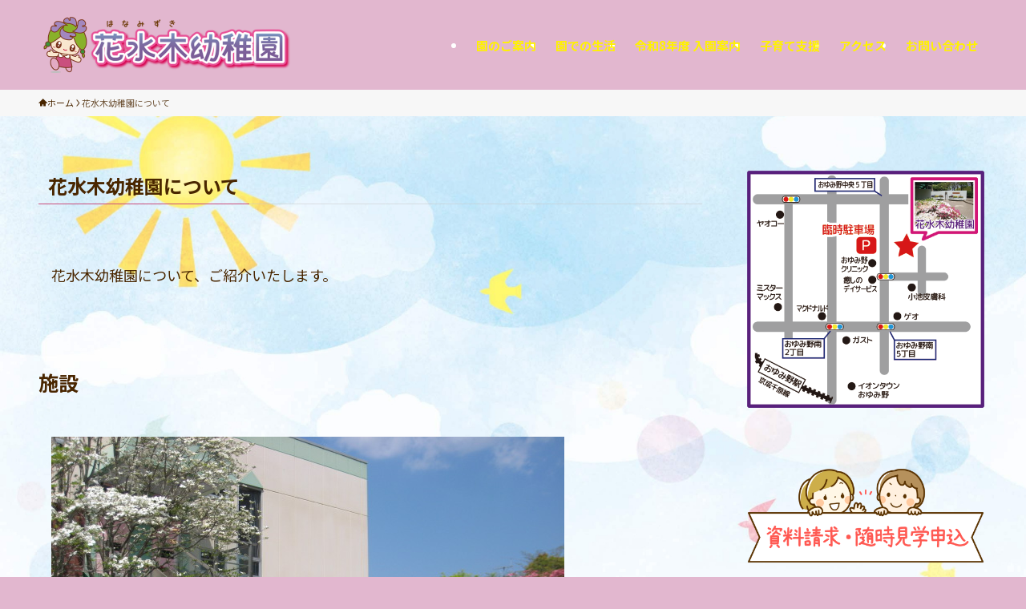

--- FILE ---
content_type: text/html; charset=UTF-8
request_url: https://hanamizukiyouchien.com/about/
body_size: 18517
content:
<!DOCTYPE html>
<html lang="ja" data-loaded="false" data-scrolled="false" data-spmenu="closed">
<head>
<meta charset="utf-8">
<meta name="format-detection" content="telephone=no">
<meta http-equiv="X-UA-Compatible" content="IE=edge">
<meta name="viewport" content="width=device-width, viewport-fit=cover">
<!-- Google tag (gtag.js) --><script async src="https://www.googletagmanager.com/gtag/js?id=UA-76077303-1"></script><script>window.dataLayer = window.dataLayer || [];function gtag(){dataLayer.push(arguments);}gtag('js', new Date());gtag('config', 'UA-76077303-1');</script>
<title>花水木幼稚園について | 花水木幼稚園</title>
<meta name='robots' content='max-image-preview:large' />
	<style>img:is([sizes="auto" i], [sizes^="auto," i]) { contain-intrinsic-size: 3000px 1500px }</style>
	<link rel="alternate" type="application/rss+xml" title="花水木幼稚園 &raquo; フィード" href="https://hanamizukiyouchien.com/feed/" />
<link rel="alternate" type="application/rss+xml" title="花水木幼稚園 &raquo; コメントフィード" href="https://hanamizukiyouchien.com/comments/feed/" />
<meta name="description" content="花水木幼稚園について、ご紹介いたします。施設当園は、泉谷公園に近く、遊歩道もあり、入口近くに花水木の植えてある緑豊かな幼稚園です。小高いところに位置しているため、日当たりもよく晴れた日は一日太陽の恵みを浴びることができます。園庭は天然芝生を使っています。館内は、全館冷暖房を完備し、天井が高いため、開放感にあふれた教室となっております。立地も、駅からもバスで5分、駐車場完備、車でも電車でも利便性の良い場所にございます。教育目標知・情・意のめばえを育み、健" />		<!-- This site uses the Google Analytics by ExactMetrics plugin v8.6.2 - Using Analytics tracking - https://www.exactmetrics.com/ -->
		<!-- Note: ExactMetrics is not currently configured on this site. The site owner needs to authenticate with Google Analytics in the ExactMetrics settings panel. -->
					<!-- No tracking code set -->
				<!-- / Google Analytics by ExactMetrics -->
		<link rel='stylesheet' id='vkExUnit_common_style-css' href='https://hanamizukiyouchien.com/wp-content/plugins/vk-all-in-one-expansion-unit/assets/css/vkExUnit_style.css' type='text/css' media='all' />
<style id='vkExUnit_common_style-inline-css' type='text/css'>
:root {--ver_page_top_button_url:url(https://hanamizukiyouchien.com/wp-content/plugins/vk-all-in-one-expansion-unit/assets/images/to-top-btn-icon.svg);}@font-face {font-weight: normal;font-style: normal;font-family: "vk_sns";src: url("https://hanamizukiyouchien.com/wp-content/plugins/vk-all-in-one-expansion-unit/inc/sns/icons/fonts/vk_sns.eot?-bq20cj");src: url("https://hanamizukiyouchien.com/wp-content/plugins/vk-all-in-one-expansion-unit/inc/sns/icons/fonts/vk_sns.eot?#iefix-bq20cj") format("embedded-opentype"),url("https://hanamizukiyouchien.com/wp-content/plugins/vk-all-in-one-expansion-unit/inc/sns/icons/fonts/vk_sns.woff?-bq20cj") format("woff"),url("https://hanamizukiyouchien.com/wp-content/plugins/vk-all-in-one-expansion-unit/inc/sns/icons/fonts/vk_sns.ttf?-bq20cj") format("truetype"),url("https://hanamizukiyouchien.com/wp-content/plugins/vk-all-in-one-expansion-unit/inc/sns/icons/fonts/vk_sns.svg?-bq20cj#vk_sns") format("svg");}
.veu_promotion-alert__content--text {border: 1px solid rgba(0,0,0,0.125);padding: 0.5em 1em;border-radius: var(--vk-size-radius);margin-bottom: var(--vk-margin-block-bottom);font-size: 0.875rem;}/* Alert Content部分に段落タグを入れた場合に最後の段落の余白を0にする */.veu_promotion-alert__content--text p:last-of-type{margin-bottom:0;margin-top: 0;}
</style>
<link rel='stylesheet' id='wp-block-library-css' href='https://hanamizukiyouchien.com/wp-includes/css/dist/block-library/style.min.css' type='text/css' media='all' />
<link rel='stylesheet' id='swell-icons-css' href='https://hanamizukiyouchien.com/wp-content/themes/swell/build/css/swell-icons.css' type='text/css' media='all' />
<link rel='stylesheet' id='main_style-css' href='https://hanamizukiyouchien.com/wp-content/themes/swell/build/css/main.css' type='text/css' media='all' />
<link rel='stylesheet' id='swell_blocks-css' href='https://hanamizukiyouchien.com/wp-content/themes/swell/build/css/blocks.css' type='text/css' media='all' />
<style id='swell_custom-inline-css' type='text/css'>
:root{--swl-fz--content:4vw;--swl-font_family:"Noto Sans JP", sans-serif;--swl-font_weight:400;--color_main:#ca4f7e;--color_text:#492600;--color_link:#1176d4;--color_htag:#ca4f7e;--color_bg:#e2b7cf;--color_gradient1:#d8ffff;--color_gradient2:#87e7ff;--color_main_thin:rgba(253, 99, 158, 0.05 );--color_main_dark:rgba(152, 59, 95, 1 );--color_list_check:#ca4f7e;--color_list_num:#ca4f7e;--color_list_good:#86dd7b;--color_list_triangle:#f4e03a;--color_list_bad:#f36060;--color_faq_q:#d55656;--color_faq_a:#6599b7;--color_icon_good:#3cd250;--color_icon_good_bg:#ecffe9;--color_icon_bad:#4b73eb;--color_icon_bad_bg:#eafaff;--color_icon_info:#f578b4;--color_icon_info_bg:#fff0fa;--color_icon_announce:#ffa537;--color_icon_announce_bg:#fff5f0;--color_icon_pen:#7a7a7a;--color_icon_pen_bg:#f7f7f7;--color_icon_book:#787364;--color_icon_book_bg:#f8f6ef;--color_icon_point:#ffa639;--color_icon_check:#86d67c;--color_icon_batsu:#f36060;--color_icon_hatena:#5295cc;--color_icon_caution:#f7da38;--color_icon_memo:#84878a;--color_deep01:#e44141;--color_deep02:#3d79d5;--color_deep03:#63a84d;--color_deep04:#f09f4d;--color_pale01:#fff2f0;--color_pale02:#f3f8fd;--color_pale03:#f1f9ee;--color_pale04:#fdf9ee;--color_mark_blue:#b7e3ff;--color_mark_green:#bdf9c3;--color_mark_yellow:#fcf69f;--color_mark_orange:#ffddbc;--border01:solid 1px var(--color_main);--border02:double 4px var(--color_main);--border03:dashed 2px var(--color_border);--border04:solid 4px var(--color_gray);--card_posts_thumb_ratio:61.805%;--list_posts_thumb_ratio:61.805%;--big_posts_thumb_ratio:61.805%;--thumb_posts_thumb_ratio:61.805%;--blogcard_thumb_ratio:56.25%;--color_header_bg:#e2b7cf;--color_header_text:#ffffff;--color_footer_bg:#fdfdfd;--color_footer_text:#333;--container_size:1200px;--article_size:900px;--logo_size_sp:48px;--logo_size_pc:80px;--logo_size_pcfix:50px;}.swl-cell-bg[data-icon="doubleCircle"]{--cell-icon-color:#ffc977}.swl-cell-bg[data-icon="circle"]{--cell-icon-color:#94e29c}.swl-cell-bg[data-icon="triangle"]{--cell-icon-color:#eeda2f}.swl-cell-bg[data-icon="close"]{--cell-icon-color:#ec9191}.swl-cell-bg[data-icon="hatena"]{--cell-icon-color:#93c9da}.swl-cell-bg[data-icon="check"]{--cell-icon-color:#94e29c}.swl-cell-bg[data-icon="line"]{--cell-icon-color:#9b9b9b}.cap_box[data-colset="col1"]{--capbox-color:#f59b5f;--capbox-color--bg:#fff8eb}.cap_box[data-colset="col2"]{--capbox-color:#5fb9f5;--capbox-color--bg:#edf5ff}.cap_box[data-colset="col3"]{--capbox-color:#2fcd90;--capbox-color--bg:#eafaf2}.red_{--the-btn-color:#f74a4a;--the-btn-color2:#ffbc49;--the-solid-shadow: rgba(185, 56, 56, 1 )}.blue_{--the-btn-color:#338df4;--the-btn-color2:#35eaff;--the-solid-shadow: rgba(38, 106, 183, 1 )}.green_{--the-btn-color:#62d847;--the-btn-color2:#7bf7bd;--the-solid-shadow: rgba(74, 162, 53, 1 )}.is-style-btn_normal{--the-btn-radius:80px}.is-style-btn_solid{--the-btn-radius:80px}.is-style-btn_shiny{--the-btn-radius:80px}.is-style-btn_line{--the-btn-radius:80px}.post_content blockquote{padding:1.5em 2em 1.5em 3em}.post_content blockquote::before{content:"";display:block;width:5px;height:calc(100% - 3em);top:1.5em;left:1.5em;border-left:solid 1px rgba(180,180,180,.75);border-right:solid 1px rgba(180,180,180,.75);}.mark_blue{background:-webkit-linear-gradient(transparent 64%,var(--color_mark_blue) 0%);background:linear-gradient(transparent 64%,var(--color_mark_blue) 0%)}.mark_green{background:-webkit-linear-gradient(transparent 64%,var(--color_mark_green) 0%);background:linear-gradient(transparent 64%,var(--color_mark_green) 0%)}.mark_yellow{background:-webkit-linear-gradient(transparent 64%,var(--color_mark_yellow) 0%);background:linear-gradient(transparent 64%,var(--color_mark_yellow) 0%)}.mark_orange{background:-webkit-linear-gradient(transparent 64%,var(--color_mark_orange) 0%);background:linear-gradient(transparent 64%,var(--color_mark_orange) 0%)}[class*="is-style-icon_"]{color:#333;border-width:0}[class*="is-style-big_icon_"]{border-width:2px;border-style:solid}[data-col="gray"] .c-balloon__text{background:#f7f7f7;border-color:#ccc}[data-col="gray"] .c-balloon__before{border-right-color:#f7f7f7}[data-col="green"] .c-balloon__text{background:#d1f8c2;border-color:#9ddd93}[data-col="green"] .c-balloon__before{border-right-color:#d1f8c2}[data-col="blue"] .c-balloon__text{background:#e2f6ff;border-color:#93d2f0}[data-col="blue"] .c-balloon__before{border-right-color:#e2f6ff}[data-col="red"] .c-balloon__text{background:#ffebeb;border-color:#f48789}[data-col="red"] .c-balloon__before{border-right-color:#ffebeb}[data-col="yellow"] .c-balloon__text{background:#f9f7d2;border-color:#fbe593}[data-col="yellow"] .c-balloon__before{border-right-color:#f9f7d2}.-type-list2 .p-postList__body::after,.-type-big .p-postList__body::after{content: "READ MORE »";}.c-postThumb__cat{background-color:#ca4f7e;color:#fff;background-image: repeating-linear-gradient(-45deg,rgba(255,255,255,.1),rgba(255,255,255,.1) 6px,transparent 6px,transparent 12px)}.post_content h2:where(:not([class^="swell-block-"]):not(.faq_q):not(.p-postList__title)){background:var(--color_htag);padding:.75em 1em;color:#fff}.post_content h2:where(:not([class^="swell-block-"]):not(.faq_q):not(.p-postList__title))::before{position:absolute;display:block;pointer-events:none;content:"";top:-4px;left:0;width:100%;height:calc(100% + 4px);box-sizing:content-box;border-top:solid 2px var(--color_htag);border-bottom:solid 2px var(--color_htag)}.post_content h3:where(:not([class^="swell-block-"]):not(.faq_q):not(.p-postList__title)){padding:0 .5em .5em}.post_content h3:where(:not([class^="swell-block-"]):not(.faq_q):not(.p-postList__title))::before{content:"";width:100%;height:2px;background: repeating-linear-gradient(90deg, var(--color_htag) 0%, var(--color_htag) 29.3%, rgba(150,150,150,.2) 29.3%, rgba(150,150,150,.2) 100%)}.post_content h4:where(:not([class^="swell-block-"]):not(.faq_q):not(.p-postList__title)){padding:0 0 0 16px;border-left:solid 2px var(--color_htag)}#body_wrap::before {background:url(https://hanamizukiyouchien.com/wp-content/uploads/2022/05/1409094-3-scaled.jpg) no-repeat left top / 100% auto}.l-header__menuBtn{order:1}.l-header__customBtn{order:3}.c-gnav a::after{background:var(--color_main);width:100%;height:2px;transform:scaleX(0)}.p-spHeadMenu .menu-item.-current{border-bottom-color:var(--color_main)}.c-gnav > li:hover > a::after,.c-gnav > .-current > a::after{transform: scaleX(1)}.c-gnav .sub-menu{color:#333;background:#fff}.l-fixHeader::before{opacity:1}#pagetop{border-radius:50%}#fix_tocbtn{border-radius:50%}.c-widget__title.-spmenu{padding:.5em .75em;border-radius:var(--swl-radius--2, 0px);background:var(--color_main);color:#fff;}.c-widget__title.-footer{padding:.5em}.c-widget__title.-footer::before{content:"";bottom:0;left:0;width:40%;z-index:1;background:var(--color_main)}.c-widget__title.-footer::after{content:"";bottom:0;left:0;width:100%;background:var(--color_border)}.c-secTitle{border-left:solid 2px var(--color_main);padding:0em .75em}.p-spMenu{color:#333}.p-spMenu__inner::before{background:#fdfdfd;opacity:1}.p-spMenu__overlay{background:#000;opacity:0.6}[class*="page-numbers"]{color:#fff;background-color:#dedede}a{text-decoration: none}.l-topTitleArea.c-filterLayer::before{background-color:#000;opacity:0.2;content:""}@media screen and (min-width: 960px){:root{}}@media screen and (max-width: 959px){:root{}.l-header__logo{order:2;text-align:center}}@media screen and (min-width: 600px){:root{--swl-fz--content:18px;}}@media screen and (max-width: 599px){:root{}}@media (min-width: 1108px) {.alignwide{left:-100px;width:calc(100% + 200px);}}@media (max-width: 1108px) {.-sidebar-off .swell-block-fullWide__inner.l-container .alignwide{left:0px;width:100%;}}.l-fixHeader .l-fixHeader__gnav{order:0}[data-scrolled=true] .l-fixHeader[data-ready]{opacity:1;-webkit-transform:translateY(0)!important;transform:translateY(0)!important;visibility:visible}.-body-solid .l-fixHeader{box-shadow:0 2px 4px var(--swl-color_shadow)}.l-fixHeader__inner{align-items:stretch;color:var(--color_header_text);display:flex;padding-bottom:0;padding-top:0;position:relative;z-index:1}.l-fixHeader__logo{align-items:center;display:flex;line-height:1;margin-right:24px;order:0;padding:16px 0}:root{--swl-radius--2:2px;--swl-radius--4:4px;--swl-radius--8:8px}.c-categoryList__link,.c-tagList__link,.tag-cloud-link{border-radius:16px;padding:6px 10px}.-related .p-postList__thumb,.is-style-bg_gray,.is-style-bg_main,.is-style-bg_main_thin,.is-style-bg_stripe,.is-style-border_dg,.is-style-border_dm,.is-style-border_sg,.is-style-border_sm,.is-style-dent_box,.is-style-note_box,.is-style-stitch,[class*=is-style-big_icon_],input[type=number],input[type=text],textarea{border-radius:4px}.-ps-style-img .p-postList__link,.-type-thumb .p-postList__link,.p-postList__thumb{border-radius:12px;overflow:hidden;z-index:0}.c-widget .-type-list.-w-ranking .p-postList__item:before{border-radius:16px;left:2px;top:2px}.c-widget .-type-card.-w-ranking .p-postList__item:before{border-radius:0 0 4px 4px}.c-postThumb__cat{border-radius:16px;margin:.5em;padding:0 8px}.cap_box_ttl{border-radius:2px 2px 0 0}.cap_box_content{border-radius:0 0 2px 2px}.cap_box.is-style-small_ttl .cap_box_content{border-radius:0 2px 2px 2px}.cap_box.is-style-inner .cap_box_content,.cap_box.is-style-onborder_ttl .cap_box_content,.cap_box.is-style-onborder_ttl2 .cap_box_content,.cap_box.is-style-onborder_ttl2 .cap_box_ttl,.cap_box.is-style-shadow{border-radius:2px}.is-style-more_btn a,.p-postList__body:after,.submit{border-radius:40px}@media (min-width:960px){#sidebar .-type-list .p-postList__thumb{border-radius:8px}}@media not all and (min-width:960px){.-ps-style-img .p-postList__link,.-type-thumb .p-postList__link,.p-postList__thumb{border-radius:8px}}.p-spHeadMenu{text-align:center}.p-spHeadMenu .sub-menu{display:none}.p-spHeadMenu .menu-item{-webkit-backface-visibility:hidden;backface-visibility:hidden;border-bottom:2px solid transparent;flex-shrink:0;font-size:12px;height:36px;padding:0;width:auto}.p-spHeadMenu .menu-item.-current{border-bottom-color:currentcolor}.p-spHeadMenu a{display:block;line-height:36px;padding:0 12px;text-decoration:none}.l-header__spNav.swiper:not(.swiper-initialized) .p-spHeadMenu{visibility:hidden}.l-header__spNav a{color:var(--color_header_text)}.l-header__spNav[data-loop="0"] .p-spHeadMenu{display:flex;overflow-x:auto}.l-header__spNav[data-loop="0"] .menu-item:first-child{margin-left:auto}.l-header__spNav[data-loop="0"] .menu-item:last-child{margin-right:auto}@media (min-width:960px){.l-header__spNav{display:none}}@media (min-width:960px){.-series .l-header__inner{align-items:stretch;display:flex}.-series .l-header__logo{align-items:center;display:flex;flex-wrap:wrap;margin-right:24px;padding:16px 0}.-series .l-header__logo .c-catchphrase{font-size:13px;padding:4px 0}.-series .c-headLogo{margin-right:16px}.-series-right .l-header__inner{justify-content:space-between}.-series-right .c-gnavWrap{margin-left:auto}.-series-right .w-header{margin-left:12px}.-series-left .w-header{margin-left:auto}}@media (min-width:960px) and (min-width:600px){.-series .c-headLogo{max-width:400px}}.c-gnav .sub-menu a:before,.c-listMenu a:before{-webkit-font-smoothing:antialiased;-moz-osx-font-smoothing:grayscale;font-family:icomoon!important;font-style:normal;font-variant:normal;font-weight:400;line-height:1;text-transform:none}.c-submenuToggleBtn{display:none}.c-listMenu a{padding:.75em 1em .75em 1.5em;transition:padding .25s}.c-listMenu a:hover{padding-left:1.75em;padding-right:.75em}.c-gnav .sub-menu a:before,.c-listMenu a:before{color:inherit;content:"\e921";display:inline-block;left:2px;position:absolute;top:50%;-webkit-transform:translateY(-50%);transform:translateY(-50%);vertical-align:middle}.widget_categories>ul>.cat-item>a,.wp-block-categories-list>li>a{padding-left:1.75em}.c-listMenu .children,.c-listMenu .sub-menu{margin:0}.c-listMenu .children a,.c-listMenu .sub-menu a{font-size:.9em;padding-left:2.5em}.c-listMenu .children a:before,.c-listMenu .sub-menu a:before{left:1em}.c-listMenu .children a:hover,.c-listMenu .sub-menu a:hover{padding-left:2.75em}.c-listMenu .children ul a,.c-listMenu .sub-menu ul a{padding-left:3.25em}.c-listMenu .children ul a:before,.c-listMenu .sub-menu ul a:before{left:1.75em}.c-listMenu .children ul a:hover,.c-listMenu .sub-menu ul a:hover{padding-left:3.5em}.c-gnav li:hover>.sub-menu{opacity:1;visibility:visible}.c-gnav .sub-menu:before{background:inherit;content:"";height:100%;left:0;position:absolute;top:0;width:100%;z-index:0}.c-gnav .sub-menu .sub-menu{left:100%;top:0;z-index:-1}.c-gnav .sub-menu a{padding-left:2em}.c-gnav .sub-menu a:before{left:.5em}.c-gnav .sub-menu a:hover .ttl{left:4px}:root{--color_content_bg:var(--color_bg);}.c-widget__title.-side{padding:.5em}.c-widget__title.-side::before{content:"";bottom:0;left:0;width:40%;z-index:1;background:var(--color_main)}.c-widget__title.-side::after{content:"";bottom:0;left:0;width:100%;background:var(--color_border)}.page.-index-off .w-beforeToc{display:none}@media screen and (min-width: 960px){:root{}}@media screen and (max-width: 959px){:root{}}@media screen and (min-width: 600px){:root{}}@media screen and (max-width: 599px){:root{}}.swell-block-fullWide__inner.l-container{--swl-fw_inner_pad:var(--swl-pad_container,0px)}@media (min-width:960px){.-sidebar-on .l-content .alignfull,.-sidebar-on .l-content .alignwide{left:-16px;width:calc(100% + 32px)}.swell-block-fullWide__inner.l-article{--swl-fw_inner_pad:var(--swl-pad_post_content,0px)}.-sidebar-on .swell-block-fullWide__inner .alignwide{left:0;width:100%}.-sidebar-on .swell-block-fullWide__inner .alignfull{left:calc(0px - var(--swl-fw_inner_pad, 0))!important;margin-left:0!important;margin-right:0!important;width:calc(100% + var(--swl-fw_inner_pad, 0)*2)!important}}.-index-off .p-toc,.swell-toc-placeholder:empty{display:none}.p-toc.-modal{height:100%;margin:0;overflow-y:auto;padding:0}#main_content .p-toc{border-radius:var(--swl-radius--2,0);margin:4em auto;max-width:800px}#sidebar .p-toc{margin-top:-.5em}.p-toc .__pn:before{content:none!important;counter-increment:none}.p-toc .__prev{margin:0 0 1em}.p-toc .__next{margin:1em 0 0}.p-toc.is-omitted:not([data-omit=ct]) [data-level="2"] .p-toc__childList{height:0;margin-bottom:-.5em;visibility:hidden}.p-toc.is-omitted:not([data-omit=nest]){position:relative}.p-toc.is-omitted:not([data-omit=nest]):before{background:linear-gradient(hsla(0,0%,100%,0),var(--color_bg));bottom:5em;content:"";height:4em;left:0;opacity:.75;pointer-events:none;position:absolute;width:100%;z-index:1}.p-toc.is-omitted:not([data-omit=nest]):after{background:var(--color_bg);bottom:0;content:"";height:5em;left:0;opacity:.75;position:absolute;width:100%;z-index:1}.p-toc.is-omitted:not([data-omit=nest]) .__next,.p-toc.is-omitted:not([data-omit=nest]) [data-omit="1"]{display:none}.p-toc .p-toc__expandBtn{background-color:#f7f7f7;border:rgba(0,0,0,.2);border-radius:5em;box-shadow:0 0 0 1px #bbb;color:#333;display:block;font-size:14px;line-height:1.5;margin:.75em auto 0;min-width:6em;padding:.5em 1em;position:relative;transition:box-shadow .25s;z-index:2}.p-toc[data-omit=nest] .p-toc__expandBtn{display:inline-block;font-size:13px;margin:0 0 0 1.25em;padding:.5em .75em}.p-toc:not([data-omit=nest]) .p-toc__expandBtn:after,.p-toc:not([data-omit=nest]) .p-toc__expandBtn:before{border-top-color:inherit;border-top-style:dotted;border-top-width:3px;content:"";display:block;height:1px;position:absolute;top:calc(50% - 1px);transition:border-color .25s;width:100%;width:22px}.p-toc:not([data-omit=nest]) .p-toc__expandBtn:before{right:calc(100% + 1em)}.p-toc:not([data-omit=nest]) .p-toc__expandBtn:after{left:calc(100% + 1em)}.p-toc.is-expanded .p-toc__expandBtn{border-color:transparent}.p-toc__ttl{display:block;font-size:1.2em;line-height:1;position:relative;text-align:center}.p-toc__ttl:before{content:"\e918";display:inline-block;font-family:icomoon;margin-right:.5em;padding-bottom:2px;vertical-align:middle}#index_modal .p-toc__ttl{margin-bottom:.5em}.p-toc__list li{line-height:1.6}.p-toc__list>li+li{margin-top:.5em}.p-toc__list .p-toc__childList{padding-left:.5em}.p-toc__list [data-level="3"]{font-size:.9em}.p-toc__list .mininote{display:none}.post_content .p-toc__list{padding-left:0}#sidebar .p-toc__list{margin-bottom:0}#sidebar .p-toc__list .p-toc__childList{padding-left:0}.p-toc__link{color:inherit;font-size:inherit;text-decoration:none}.p-toc__link:hover{opacity:.8}.p-toc.-double{background:var(--color_gray);background:linear-gradient(-45deg,transparent 25%,var(--color_gray) 25%,var(--color_gray) 50%,transparent 50%,transparent 75%,var(--color_gray) 75%,var(--color_gray));background-clip:padding-box;background-size:4px 4px;border-bottom:4px double var(--color_border);border-top:4px double var(--color_border);padding:1.5em 1em 1em}.p-toc.-double .p-toc__ttl{margin-bottom:.75em}@media (min-width:960px){#main_content .p-toc{width:92%}}@media (hover:hover){.p-toc .p-toc__expandBtn:hover{border-color:transparent;box-shadow:0 0 0 2px currentcolor}}@media (min-width:600px){.p-toc.-double{padding:2em}}
</style>
<link rel='stylesheet' id='swell-parts/footer-css' href='https://hanamizukiyouchien.com/wp-content/themes/swell/build/css/modules/parts/footer.css' type='text/css' media='all' />
<link rel='stylesheet' id='swell-page/page-css' href='https://hanamizukiyouchien.com/wp-content/themes/swell/build/css/modules/page/page.css' type='text/css' media='all' />
<style id='classic-theme-styles-inline-css' type='text/css'>
/*! This file is auto-generated */
.wp-block-button__link{color:#fff;background-color:#32373c;border-radius:9999px;box-shadow:none;text-decoration:none;padding:calc(.667em + 2px) calc(1.333em + 2px);font-size:1.125em}.wp-block-file__button{background:#32373c;color:#fff;text-decoration:none}
</style>
<style id='global-styles-inline-css' type='text/css'>
:root{--wp--preset--aspect-ratio--square: 1;--wp--preset--aspect-ratio--4-3: 4/3;--wp--preset--aspect-ratio--3-4: 3/4;--wp--preset--aspect-ratio--3-2: 3/2;--wp--preset--aspect-ratio--2-3: 2/3;--wp--preset--aspect-ratio--16-9: 16/9;--wp--preset--aspect-ratio--9-16: 9/16;--wp--preset--color--black: #000;--wp--preset--color--cyan-bluish-gray: #abb8c3;--wp--preset--color--white: #fff;--wp--preset--color--pale-pink: #f78da7;--wp--preset--color--vivid-red: #cf2e2e;--wp--preset--color--luminous-vivid-orange: #ff6900;--wp--preset--color--luminous-vivid-amber: #fcb900;--wp--preset--color--light-green-cyan: #7bdcb5;--wp--preset--color--vivid-green-cyan: #00d084;--wp--preset--color--pale-cyan-blue: #8ed1fc;--wp--preset--color--vivid-cyan-blue: #0693e3;--wp--preset--color--vivid-purple: #9b51e0;--wp--preset--color--swl-main: var(--color_main);--wp--preset--color--swl-main-thin: var(--color_main_thin);--wp--preset--color--swl-gray: var(--color_gray);--wp--preset--color--swl-deep-01: var(--color_deep01);--wp--preset--color--swl-deep-02: var(--color_deep02);--wp--preset--color--swl-deep-03: var(--color_deep03);--wp--preset--color--swl-deep-04: var(--color_deep04);--wp--preset--color--swl-pale-01: var(--color_pale01);--wp--preset--color--swl-pale-02: var(--color_pale02);--wp--preset--color--swl-pale-03: var(--color_pale03);--wp--preset--color--swl-pale-04: var(--color_pale04);--wp--preset--gradient--vivid-cyan-blue-to-vivid-purple: linear-gradient(135deg,rgba(6,147,227,1) 0%,rgb(155,81,224) 100%);--wp--preset--gradient--light-green-cyan-to-vivid-green-cyan: linear-gradient(135deg,rgb(122,220,180) 0%,rgb(0,208,130) 100%);--wp--preset--gradient--luminous-vivid-amber-to-luminous-vivid-orange: linear-gradient(135deg,rgba(252,185,0,1) 0%,rgba(255,105,0,1) 100%);--wp--preset--gradient--luminous-vivid-orange-to-vivid-red: linear-gradient(135deg,rgba(255,105,0,1) 0%,rgb(207,46,46) 100%);--wp--preset--gradient--very-light-gray-to-cyan-bluish-gray: linear-gradient(135deg,rgb(238,238,238) 0%,rgb(169,184,195) 100%);--wp--preset--gradient--cool-to-warm-spectrum: linear-gradient(135deg,rgb(74,234,220) 0%,rgb(151,120,209) 20%,rgb(207,42,186) 40%,rgb(238,44,130) 60%,rgb(251,105,98) 80%,rgb(254,248,76) 100%);--wp--preset--gradient--blush-light-purple: linear-gradient(135deg,rgb(255,206,236) 0%,rgb(152,150,240) 100%);--wp--preset--gradient--blush-bordeaux: linear-gradient(135deg,rgb(254,205,165) 0%,rgb(254,45,45) 50%,rgb(107,0,62) 100%);--wp--preset--gradient--luminous-dusk: linear-gradient(135deg,rgb(255,203,112) 0%,rgb(199,81,192) 50%,rgb(65,88,208) 100%);--wp--preset--gradient--pale-ocean: linear-gradient(135deg,rgb(255,245,203) 0%,rgb(182,227,212) 50%,rgb(51,167,181) 100%);--wp--preset--gradient--electric-grass: linear-gradient(135deg,rgb(202,248,128) 0%,rgb(113,206,126) 100%);--wp--preset--gradient--midnight: linear-gradient(135deg,rgb(2,3,129) 0%,rgb(40,116,252) 100%);--wp--preset--font-size--small: 0.9em;--wp--preset--font-size--medium: 1.1em;--wp--preset--font-size--large: 1.25em;--wp--preset--font-size--x-large: 42px;--wp--preset--font-size--xs: 0.75em;--wp--preset--font-size--huge: 1.6em;--wp--preset--spacing--20: 0.44rem;--wp--preset--spacing--30: 0.67rem;--wp--preset--spacing--40: 1rem;--wp--preset--spacing--50: 1.5rem;--wp--preset--spacing--60: 2.25rem;--wp--preset--spacing--70: 3.38rem;--wp--preset--spacing--80: 5.06rem;--wp--preset--shadow--natural: 6px 6px 9px rgba(0, 0, 0, 0.2);--wp--preset--shadow--deep: 12px 12px 50px rgba(0, 0, 0, 0.4);--wp--preset--shadow--sharp: 6px 6px 0px rgba(0, 0, 0, 0.2);--wp--preset--shadow--outlined: 6px 6px 0px -3px rgba(255, 255, 255, 1), 6px 6px rgba(0, 0, 0, 1);--wp--preset--shadow--crisp: 6px 6px 0px rgba(0, 0, 0, 1);}:where(.is-layout-flex){gap: 0.5em;}:where(.is-layout-grid){gap: 0.5em;}body .is-layout-flex{display: flex;}.is-layout-flex{flex-wrap: wrap;align-items: center;}.is-layout-flex > :is(*, div){margin: 0;}body .is-layout-grid{display: grid;}.is-layout-grid > :is(*, div){margin: 0;}:where(.wp-block-columns.is-layout-flex){gap: 2em;}:where(.wp-block-columns.is-layout-grid){gap: 2em;}:where(.wp-block-post-template.is-layout-flex){gap: 1.25em;}:where(.wp-block-post-template.is-layout-grid){gap: 1.25em;}.has-black-color{color: var(--wp--preset--color--black) !important;}.has-cyan-bluish-gray-color{color: var(--wp--preset--color--cyan-bluish-gray) !important;}.has-white-color{color: var(--wp--preset--color--white) !important;}.has-pale-pink-color{color: var(--wp--preset--color--pale-pink) !important;}.has-vivid-red-color{color: var(--wp--preset--color--vivid-red) !important;}.has-luminous-vivid-orange-color{color: var(--wp--preset--color--luminous-vivid-orange) !important;}.has-luminous-vivid-amber-color{color: var(--wp--preset--color--luminous-vivid-amber) !important;}.has-light-green-cyan-color{color: var(--wp--preset--color--light-green-cyan) !important;}.has-vivid-green-cyan-color{color: var(--wp--preset--color--vivid-green-cyan) !important;}.has-pale-cyan-blue-color{color: var(--wp--preset--color--pale-cyan-blue) !important;}.has-vivid-cyan-blue-color{color: var(--wp--preset--color--vivid-cyan-blue) !important;}.has-vivid-purple-color{color: var(--wp--preset--color--vivid-purple) !important;}.has-black-background-color{background-color: var(--wp--preset--color--black) !important;}.has-cyan-bluish-gray-background-color{background-color: var(--wp--preset--color--cyan-bluish-gray) !important;}.has-white-background-color{background-color: var(--wp--preset--color--white) !important;}.has-pale-pink-background-color{background-color: var(--wp--preset--color--pale-pink) !important;}.has-vivid-red-background-color{background-color: var(--wp--preset--color--vivid-red) !important;}.has-luminous-vivid-orange-background-color{background-color: var(--wp--preset--color--luminous-vivid-orange) !important;}.has-luminous-vivid-amber-background-color{background-color: var(--wp--preset--color--luminous-vivid-amber) !important;}.has-light-green-cyan-background-color{background-color: var(--wp--preset--color--light-green-cyan) !important;}.has-vivid-green-cyan-background-color{background-color: var(--wp--preset--color--vivid-green-cyan) !important;}.has-pale-cyan-blue-background-color{background-color: var(--wp--preset--color--pale-cyan-blue) !important;}.has-vivid-cyan-blue-background-color{background-color: var(--wp--preset--color--vivid-cyan-blue) !important;}.has-vivid-purple-background-color{background-color: var(--wp--preset--color--vivid-purple) !important;}.has-black-border-color{border-color: var(--wp--preset--color--black) !important;}.has-cyan-bluish-gray-border-color{border-color: var(--wp--preset--color--cyan-bluish-gray) !important;}.has-white-border-color{border-color: var(--wp--preset--color--white) !important;}.has-pale-pink-border-color{border-color: var(--wp--preset--color--pale-pink) !important;}.has-vivid-red-border-color{border-color: var(--wp--preset--color--vivid-red) !important;}.has-luminous-vivid-orange-border-color{border-color: var(--wp--preset--color--luminous-vivid-orange) !important;}.has-luminous-vivid-amber-border-color{border-color: var(--wp--preset--color--luminous-vivid-amber) !important;}.has-light-green-cyan-border-color{border-color: var(--wp--preset--color--light-green-cyan) !important;}.has-vivid-green-cyan-border-color{border-color: var(--wp--preset--color--vivid-green-cyan) !important;}.has-pale-cyan-blue-border-color{border-color: var(--wp--preset--color--pale-cyan-blue) !important;}.has-vivid-cyan-blue-border-color{border-color: var(--wp--preset--color--vivid-cyan-blue) !important;}.has-vivid-purple-border-color{border-color: var(--wp--preset--color--vivid-purple) !important;}.has-vivid-cyan-blue-to-vivid-purple-gradient-background{background: var(--wp--preset--gradient--vivid-cyan-blue-to-vivid-purple) !important;}.has-light-green-cyan-to-vivid-green-cyan-gradient-background{background: var(--wp--preset--gradient--light-green-cyan-to-vivid-green-cyan) !important;}.has-luminous-vivid-amber-to-luminous-vivid-orange-gradient-background{background: var(--wp--preset--gradient--luminous-vivid-amber-to-luminous-vivid-orange) !important;}.has-luminous-vivid-orange-to-vivid-red-gradient-background{background: var(--wp--preset--gradient--luminous-vivid-orange-to-vivid-red) !important;}.has-very-light-gray-to-cyan-bluish-gray-gradient-background{background: var(--wp--preset--gradient--very-light-gray-to-cyan-bluish-gray) !important;}.has-cool-to-warm-spectrum-gradient-background{background: var(--wp--preset--gradient--cool-to-warm-spectrum) !important;}.has-blush-light-purple-gradient-background{background: var(--wp--preset--gradient--blush-light-purple) !important;}.has-blush-bordeaux-gradient-background{background: var(--wp--preset--gradient--blush-bordeaux) !important;}.has-luminous-dusk-gradient-background{background: var(--wp--preset--gradient--luminous-dusk) !important;}.has-pale-ocean-gradient-background{background: var(--wp--preset--gradient--pale-ocean) !important;}.has-electric-grass-gradient-background{background: var(--wp--preset--gradient--electric-grass) !important;}.has-midnight-gradient-background{background: var(--wp--preset--gradient--midnight) !important;}.has-small-font-size{font-size: var(--wp--preset--font-size--small) !important;}.has-medium-font-size{font-size: var(--wp--preset--font-size--medium) !important;}.has-large-font-size{font-size: var(--wp--preset--font-size--large) !important;}.has-x-large-font-size{font-size: var(--wp--preset--font-size--x-large) !important;}
:where(.wp-block-post-template.is-layout-flex){gap: 1.25em;}:where(.wp-block-post-template.is-layout-grid){gap: 1.25em;}
:where(.wp-block-columns.is-layout-flex){gap: 2em;}:where(.wp-block-columns.is-layout-grid){gap: 2em;}
:root :where(.wp-block-pullquote){font-size: 1.5em;line-height: 1.6;}
</style>
<link rel='stylesheet' id='contact-form-7-css' href='https://hanamizukiyouchien.com/wp-content/plugins/contact-form-7/includes/css/styles.css' type='text/css' media='all' />
<link rel='stylesheet' id='child-pages-shortcode-css-css' href='https://hanamizukiyouchien.com/wp-content/plugins/child-pages-shortcode/css/child-pages-shortcode.min.css' type='text/css' media='all' />
<link rel='stylesheet' id='veu-cta-css' href='https://hanamizukiyouchien.com/wp-content/plugins/vk-all-in-one-expansion-unit/inc/call-to-action/package/assets/css/style.css' type='text/css' media='all' />
<style id='akismet-widget-style-inline-css' type='text/css'>

			.a-stats {
				--akismet-color-mid-green: #357b49;
				--akismet-color-white: #fff;
				--akismet-color-light-grey: #f6f7f7;

				max-width: 350px;
				width: auto;
			}

			.a-stats * {
				all: unset;
				box-sizing: border-box;
			}

			.a-stats strong {
				font-weight: 600;
			}

			.a-stats a.a-stats__link,
			.a-stats a.a-stats__link:visited,
			.a-stats a.a-stats__link:active {
				background: var(--akismet-color-mid-green);
				border: none;
				box-shadow: none;
				border-radius: 8px;
				color: var(--akismet-color-white);
				cursor: pointer;
				display: block;
				font-family: -apple-system, BlinkMacSystemFont, 'Segoe UI', 'Roboto', 'Oxygen-Sans', 'Ubuntu', 'Cantarell', 'Helvetica Neue', sans-serif;
				font-weight: 500;
				padding: 12px;
				text-align: center;
				text-decoration: none;
				transition: all 0.2s ease;
			}

			/* Extra specificity to deal with TwentyTwentyOne focus style */
			.widget .a-stats a.a-stats__link:focus {
				background: var(--akismet-color-mid-green);
				color: var(--akismet-color-white);
				text-decoration: none;
			}

			.a-stats a.a-stats__link:hover {
				filter: brightness(110%);
				box-shadow: 0 4px 12px rgba(0, 0, 0, 0.06), 0 0 2px rgba(0, 0, 0, 0.16);
			}

			.a-stats .count {
				color: var(--akismet-color-white);
				display: block;
				font-size: 1.5em;
				line-height: 1.4;
				padding: 0 13px;
				white-space: nowrap;
			}
		
</style>
<link rel='stylesheet' id='child_style-css' href='https://hanamizukiyouchien.com/wp-content/themes/swell_child/style.css' type='text/css' media='all' />
<script type="text/javascript" src="https://hanamizukiyouchien.com/wp-includes/js/jquery/jquery.min.js" id="jquery-core-js"></script>
<script type="text/javascript" src="https://hanamizukiyouchien.com/wp-content/plugins/child-pages-shortcode/js/child-pages-shortcode.min.js" id="child-pages-shortcode-js"></script>

<link href="https://fonts.googleapis.com/css?family=Noto+Sans+JP:400,700&#038;display=swap" rel="stylesheet">
<noscript><link href="https://hanamizukiyouchien.com/wp-content/themes/swell/build/css/noscript.css" rel="stylesheet"></noscript>
<link rel="https://api.w.org/" href="https://hanamizukiyouchien.com/wp-json/" /><link rel="alternate" title="JSON" type="application/json" href="https://hanamizukiyouchien.com/wp-json/wp/v2/pages/1253" /><link rel="canonical" href="https://hanamizukiyouchien.com/about/" />
<link rel='shortlink' href='https://hanamizukiyouchien.com/?p=1253' />
<!-- Google Tag Manager -->
<script>(function(w,d,s,l,i){w[l]=w[l]||[];w[l].push({'gtm.start':
new Date().getTime(),event:'gtm.js'});var f=d.getElementsByTagName(s)[0],
j=d.createElement(s),dl=l!='dataLayer'?'&l='+l:'';j.async=true;j.src=
'https://www.googletagmanager.com/gtm.js?id='+i+dl;f.parentNode.insertBefore(j,f);
})(window,document,'script','dataLayer','GTM-PWRCZTQ');</script>
<!-- End Google Tag Manager -->
		
<!-- Facebook Pixel Code -->
<script type='text/javascript'>
!function(f,b,e,v,n,t,s){if(f.fbq)return;n=f.fbq=function(){n.callMethod?
n.callMethod.apply(n,arguments):n.queue.push(arguments)};if(!f._fbq)f._fbq=n;
n.push=n;n.loaded=!0;n.version='2.0';n.queue=[];t=b.createElement(e);t.async=!0;
t.src=v;s=b.getElementsByTagName(e)[0];s.parentNode.insertBefore(t,s)}(window,
document,'script','https://connect.facebook.net/en_US/fbevents.js');
</script>
<!-- End Facebook Pixel Code -->
<script type='text/javascript'>
  fbq('init', '1090665997998299', {}, {
    "agent": "wordpress-6.8.3-3.0.6"
});
</script><script type='text/javascript'>
  fbq('track', 'PageView', []);
</script>
<!-- Facebook Pixel Code -->
<noscript>
<img height="1" width="1" style="display:none" alt="fbpx"
src="https://www.facebook.com/tr?id=1090665997998299&ev=PageView&noscript=1" />
</noscript>
<!-- End Facebook Pixel Code -->
<!-- [ VK All in One Expansion Unit OGP ] -->
<meta property="og:site_name" content="花水木幼稚園" />
<meta property="og:url" content="https://hanamizukiyouchien.com/about/" />
<meta property="og:title" content="花水木幼稚園について | 花水木幼稚園" />
<meta property="og:description" content="花水木幼稚園について、ご紹介いたします。施設当園は、泉谷公園に近く、遊歩道もあり、入口近くに花水木の植えてある緑豊かな幼稚園です。小高いところに位置しているため、日当たりもよく晴れた日は一日太陽の恵みを浴びることができます。園庭は天然芝生を使っています。館内は、全館冷暖房を完備し、天井が高いため、開放感にあふれた教室となっております。立地も、駅からもバスで5分、駐車場完備、車でも電車でも利便性の良い場所にございます。教育目標知・情・意のめばえを育み、健" />
<meta property="fb:app_id" content="447302425456002" />
<meta property="og:type" content="article" />
<meta property="og:image" content="https://hanamizukiyouchien.com/wp-content/uploads/2016/01/81832212_0020.jpg" />
<meta property="og:image:width" content="849" />
<meta property="og:image:height" content="564" />
<!-- [ / VK All in One Expansion Unit OGP ] -->
<!-- [ VK All in One Expansion Unit twitter card ] -->
<meta name="twitter:card" content="summary_large_image">
<meta name="twitter:description" content="花水木幼稚園について、ご紹介いたします。施設当園は、泉谷公園に近く、遊歩道もあり、入口近くに花水木の植えてある緑豊かな幼稚園です。小高いところに位置しているため、日当たりもよく晴れた日は一日太陽の恵みを浴びることができます。園庭は天然芝生を使っています。館内は、全館冷暖房を完備し、天井が高いため、開放感にあふれた教室となっております。立地も、駅からもバスで5分、駐車場完備、車でも電車でも利便性の良い場所にございます。教育目標知・情・意のめばえを育み、健">
<meta name="twitter:title" content="花水木幼稚園について | 花水木幼稚園">
<meta name="twitter:url" content="https://hanamizukiyouchien.com/about/">
	<meta name="twitter:image" content="https://hanamizukiyouchien.com/wp-content/uploads/2016/01/81832212_0020.jpg">
	<meta name="twitter:domain" content="hanamizukiyouchien.com">
	<!-- [ / VK All in One Expansion Unit twitter card ] -->
	<link rel="icon" href="https://hanamizukiyouchien.com/wp-content/uploads/2022/05/cropped-bb656f91df4e45cd05ea051e964fd529-32x32.png" sizes="32x32" />
<link rel="icon" href="https://hanamizukiyouchien.com/wp-content/uploads/2022/05/cropped-bb656f91df4e45cd05ea051e964fd529-192x192.png" sizes="192x192" />
<link rel="apple-touch-icon" href="https://hanamizukiyouchien.com/wp-content/uploads/2022/05/cropped-bb656f91df4e45cd05ea051e964fd529-180x180.png" />
<meta name="msapplication-TileImage" content="https://hanamizukiyouchien.com/wp-content/uploads/2022/05/cropped-bb656f91df4e45cd05ea051e964fd529-270x270.png" />
		<style type="text/css" id="wp-custom-css">
			.c-gnav>.menu-item>a .ttl {
font-size: 15px;
color: #fff200;
font-weight: bold;
}		</style>
		
<link rel="stylesheet" href="https://hanamizukiyouchien.com/wp-content/themes/swell/build/css/print.css" media="print" >
</head>
<body data-rsssl=1>
<!-- Google Tag Manager (noscript) -->
<noscript><iframe src="https://www.googletagmanager.com/ns.html?id=GTM-PWRCZTQ"
height="0" width="0" style="display:none;visibility:hidden"></iframe></noscript>
<!-- End Google Tag Manager (noscript) -->
		<div id="body_wrap" class="wp-singular page-template-default page page-id-1253 wp-theme-swell wp-child-theme-swell_child -bg-fix -index-off -sidebar-on -frame-off id_1253 post-name-about post-type-page" >
<div id="sp_menu" class="p-spMenu -left">
	<div class="p-spMenu__inner">
		<div class="p-spMenu__closeBtn">
			<button class="c-iconBtn -menuBtn c-plainBtn" data-onclick="toggleMenu" aria-label="メニューを閉じる">
				<i class="c-iconBtn__icon icon-close-thin"></i>
			</button>
		</div>
		<div class="p-spMenu__body">
			<div class="c-widget__title -spmenu">
				MENU			</div>
			<div class="p-spMenu__nav">
				<ul class="c-spnav c-listMenu"><li class="menu-item menu-item-type-post_type menu-item-object-page menu-item-has-children menu-item-2247"><a href="https://hanamizukiyouchien.com/information-garden/">園のご案内</a>
<ul class="sub-menu">
	<li class="menu-item menu-item-type-post_type menu-item-object-page menu-item-2256"><a href="https://hanamizukiyouchien.com/greeting-2/">園長のご挨拶</a></li>
	<li class="menu-item menu-item-type-post_type menu-item-object-page menu-item-2255"><a href="https://hanamizukiyouchien.com/detail/">園について</a></li>
	<li class="menu-item menu-item-type-post_type menu-item-object-page menu-item-2359"><a href="https://hanamizukiyouchien.com/access/">アクセス</a></li>
	<li class="menu-item menu-item-type-post_type menu-item-object-page menu-item-2253"><a href="https://hanamizukiyouchien.com/institution/">施設紹介・安全対策</a></li>
</ul>
</li>
<li class="menu-item menu-item-type-post_type menu-item-object-page menu-item-has-children menu-item-2259"><a href="https://hanamizukiyouchien.com/life/">園での生活</a>
<ul class="sub-menu">
	<li class="menu-item menu-item-type-post_type menu-item-object-page menu-item-2252"><a href="https://hanamizukiyouchien.com/activity/">１日の活動（例）</a></li>
	<li class="menu-item menu-item-type-post_type menu-item-object-page menu-item-2251"><a href="https://hanamizukiyouchien.com/event/">イベント</a></li>
	<li class="menu-item menu-item-type-post_type menu-item-object-page menu-item-2250"><a href="https://hanamizukiyouchien.com/club/">課外クラブ</a></li>
	<li class="menu-item menu-item-type-post_type menu-item-object-page menu-item-2358"><a href="https://hanamizukiyouchien.com/applicationform/">各種申請書（在園児向け）</a></li>
</ul>
</li>
<li class="menu-item menu-item-type-post_type menu-item-object-page menu-item-2258"><a href="https://hanamizukiyouchien.com/information/">令和8年度 入園案内</a></li>
<li class="menu-item menu-item-type-post_type menu-item-object-page menu-item-2249"><a href="https://hanamizukiyouchien.com/support-2/">子育て支援</a></li>
<li class="menu-item menu-item-type-post_type menu-item-object-page menu-item-2248"><a href="https://hanamizukiyouchien.com/access/">アクセス</a></li>
<li class="menu-item menu-item-type-post_type menu-item-object-page menu-item-2257"><a href="https://hanamizukiyouchien.com/contact/">お問い合わせ</a></li>
</ul>			</div>
					</div>
	</div>
	<div class="p-spMenu__overlay c-overlay" data-onclick="toggleMenu"></div>
</div>
<header id="header" class="l-header -series -series-right" data-spfix="1">
		<div class="l-header__inner l-container">
		<div class="l-header__logo">
			<div class="c-headLogo -img"><a href="https://hanamizukiyouchien.com/" title="花水木幼稚園" class="c-headLogo__link" rel="home"><img width="640" height="160"  src="https://hanamizukiyouchien.com/wp-content/uploads/2022/05/rogo_hana.png" alt="花水木幼稚園" class="c-headLogo__img" srcset="https://hanamizukiyouchien.com/wp-content/uploads/2022/05/rogo_hana.png 640w, https://hanamizukiyouchien.com/wp-content/uploads/2022/05/rogo_hana-300x75.png 300w" sizes="(max-width: 959px) 50vw, 800px" decoding="async" loading="eager" ></a></div>					</div>
		<nav id="gnav" class="l-header__gnav c-gnavWrap">
					<ul class="c-gnav">
			<li class="menu-item menu-item-type-post_type menu-item-object-page menu-item-has-children menu-item-2247"><a href="https://hanamizukiyouchien.com/information-garden/"><span class="ttl">園のご案内</span></a>
<ul class="sub-menu">
	<li class="menu-item menu-item-type-post_type menu-item-object-page menu-item-2256"><a href="https://hanamizukiyouchien.com/greeting-2/"><span class="ttl">園長のご挨拶</span></a></li>
	<li class="menu-item menu-item-type-post_type menu-item-object-page menu-item-2255"><a href="https://hanamizukiyouchien.com/detail/"><span class="ttl">園について</span></a></li>
	<li class="menu-item menu-item-type-post_type menu-item-object-page menu-item-2359"><a href="https://hanamizukiyouchien.com/access/"><span class="ttl">アクセス</span></a></li>
	<li class="menu-item menu-item-type-post_type menu-item-object-page menu-item-2253"><a href="https://hanamizukiyouchien.com/institution/"><span class="ttl">施設紹介・安全対策</span></a></li>
</ul>
</li>
<li class="menu-item menu-item-type-post_type menu-item-object-page menu-item-has-children menu-item-2259"><a href="https://hanamizukiyouchien.com/life/"><span class="ttl">園での生活</span></a>
<ul class="sub-menu">
	<li class="menu-item menu-item-type-post_type menu-item-object-page menu-item-2252"><a href="https://hanamizukiyouchien.com/activity/"><span class="ttl">１日の活動（例）</span></a></li>
	<li class="menu-item menu-item-type-post_type menu-item-object-page menu-item-2251"><a href="https://hanamizukiyouchien.com/event/"><span class="ttl">イベント</span></a></li>
	<li class="menu-item menu-item-type-post_type menu-item-object-page menu-item-2250"><a href="https://hanamizukiyouchien.com/club/"><span class="ttl">課外クラブ</span></a></li>
	<li class="menu-item menu-item-type-post_type menu-item-object-page menu-item-2358"><a href="https://hanamizukiyouchien.com/applicationform/"><span class="ttl">各種申請書（在園児向け）</span></a></li>
</ul>
</li>
<li class="menu-item menu-item-type-post_type menu-item-object-page menu-item-2258"><a href="https://hanamizukiyouchien.com/information/"><span class="ttl">令和8年度 入園案内</span></a></li>
<li class="menu-item menu-item-type-post_type menu-item-object-page menu-item-2249"><a href="https://hanamizukiyouchien.com/support-2/"><span class="ttl">子育て支援</span></a></li>
<li class="menu-item menu-item-type-post_type menu-item-object-page menu-item-2248"><a href="https://hanamizukiyouchien.com/access/"><span class="ttl">アクセス</span></a></li>
<li class="menu-item menu-item-type-post_type menu-item-object-page menu-item-2257"><a href="https://hanamizukiyouchien.com/contact/"><span class="ttl">お問い合わせ</span></a></li>
					</ul>
			</nav>
		<div class="l-header__customBtn sp_">
			<button class="c-iconBtn c-plainBtn" data-onclick="toggleSearch" aria-label="検索ボタン">
			<i class="c-iconBtn__icon icon-star-full"></i>
							<span class="c-iconBtn__label">アクセス</span>
					</button>
	</div>
<div class="l-header__menuBtn sp_">
	<button class="c-iconBtn -menuBtn c-plainBtn" data-onclick="toggleMenu" aria-label="メニューボタン">
		<i class="c-iconBtn__icon icon-menu-thin"></i>
			</button>
</div>
	</div>
	<div class="l-header__spNav" data-loop="0">
	<ul class="p-spHeadMenu">
		<li class="menu-item menu-item-type-post_type menu-item-object-page menu-item-2247 swiper-slide"><a href="https://hanamizukiyouchien.com/information-garden/"><span>園のご案内</span></a></li>
<li class="menu-item menu-item-type-post_type menu-item-object-page menu-item-2259 swiper-slide"><a href="https://hanamizukiyouchien.com/life/"><span>園での生活</span></a></li>
<li class="menu-item menu-item-type-post_type menu-item-object-page menu-item-2258 swiper-slide"><a href="https://hanamizukiyouchien.com/information/"><span>令和8年度 入園案内</span></a></li>
<li class="menu-item menu-item-type-post_type menu-item-object-page menu-item-2249 swiper-slide"><a href="https://hanamizukiyouchien.com/support-2/"><span>子育て支援</span></a></li>
<li class="menu-item menu-item-type-post_type menu-item-object-page menu-item-2248 swiper-slide"><a href="https://hanamizukiyouchien.com/access/"><span>アクセス</span></a></li>
<li class="menu-item menu-item-type-post_type menu-item-object-page menu-item-2257 swiper-slide"><a href="https://hanamizukiyouchien.com/contact/"><span>お問い合わせ</span></a></li>
	</ul>
</div>
</header>
<div id="fix_header" class="l-fixHeader -series -series-right">
	<div class="l-fixHeader__inner l-container">
		<div class="l-fixHeader__logo">
			<div class="c-headLogo -img"><a href="https://hanamizukiyouchien.com/" title="花水木幼稚園" class="c-headLogo__link" rel="home"><img width="640" height="160"  src="https://hanamizukiyouchien.com/wp-content/uploads/2022/05/rogo_hana.png" alt="花水木幼稚園" class="c-headLogo__img" srcset="https://hanamizukiyouchien.com/wp-content/uploads/2022/05/rogo_hana.png 640w, https://hanamizukiyouchien.com/wp-content/uploads/2022/05/rogo_hana-300x75.png 300w" sizes="(max-width: 959px) 50vw, 800px" decoding="async" loading="eager" ></a></div>		</div>
		<div class="l-fixHeader__gnav c-gnavWrap">
					<ul class="c-gnav">
			<li class="menu-item menu-item-type-post_type menu-item-object-page menu-item-has-children menu-item-2247"><a href="https://hanamizukiyouchien.com/information-garden/"><span class="ttl">園のご案内</span></a>
<ul class="sub-menu">
	<li class="menu-item menu-item-type-post_type menu-item-object-page menu-item-2256"><a href="https://hanamizukiyouchien.com/greeting-2/"><span class="ttl">園長のご挨拶</span></a></li>
	<li class="menu-item menu-item-type-post_type menu-item-object-page menu-item-2255"><a href="https://hanamizukiyouchien.com/detail/"><span class="ttl">園について</span></a></li>
	<li class="menu-item menu-item-type-post_type menu-item-object-page menu-item-2359"><a href="https://hanamizukiyouchien.com/access/"><span class="ttl">アクセス</span></a></li>
	<li class="menu-item menu-item-type-post_type menu-item-object-page menu-item-2253"><a href="https://hanamizukiyouchien.com/institution/"><span class="ttl">施設紹介・安全対策</span></a></li>
</ul>
</li>
<li class="menu-item menu-item-type-post_type menu-item-object-page menu-item-has-children menu-item-2259"><a href="https://hanamizukiyouchien.com/life/"><span class="ttl">園での生活</span></a>
<ul class="sub-menu">
	<li class="menu-item menu-item-type-post_type menu-item-object-page menu-item-2252"><a href="https://hanamizukiyouchien.com/activity/"><span class="ttl">１日の活動（例）</span></a></li>
	<li class="menu-item menu-item-type-post_type menu-item-object-page menu-item-2251"><a href="https://hanamizukiyouchien.com/event/"><span class="ttl">イベント</span></a></li>
	<li class="menu-item menu-item-type-post_type menu-item-object-page menu-item-2250"><a href="https://hanamizukiyouchien.com/club/"><span class="ttl">課外クラブ</span></a></li>
	<li class="menu-item menu-item-type-post_type menu-item-object-page menu-item-2358"><a href="https://hanamizukiyouchien.com/applicationform/"><span class="ttl">各種申請書（在園児向け）</span></a></li>
</ul>
</li>
<li class="menu-item menu-item-type-post_type menu-item-object-page menu-item-2258"><a href="https://hanamizukiyouchien.com/information/"><span class="ttl">令和8年度 入園案内</span></a></li>
<li class="menu-item menu-item-type-post_type menu-item-object-page menu-item-2249"><a href="https://hanamizukiyouchien.com/support-2/"><span class="ttl">子育て支援</span></a></li>
<li class="menu-item menu-item-type-post_type menu-item-object-page menu-item-2248"><a href="https://hanamizukiyouchien.com/access/"><span class="ttl">アクセス</span></a></li>
<li class="menu-item menu-item-type-post_type menu-item-object-page menu-item-2257"><a href="https://hanamizukiyouchien.com/contact/"><span class="ttl">お問い合わせ</span></a></li>
					</ul>
			</div>
	</div>
</div>
<div id="breadcrumb" class="p-breadcrumb -bg-on"><ol class="p-breadcrumb__list l-container"><li class="p-breadcrumb__item"><a href="https://hanamizukiyouchien.com/" class="p-breadcrumb__text"><span class="__home icon-home"> ホーム</span></a></li><li class="p-breadcrumb__item"><span class="p-breadcrumb__text">花水木幼稚園について</span></li></ol></div><div id="content" class="l-content l-container" data-postid="1253">
		<main id="main_content" class="l-mainContent l-article">
			<div class="l-mainContent__inner" data-clarity-region="article">
				<h1 class="c-pageTitle" data-style="b_bottom"><span class="c-pageTitle__inner">花水木幼稚園について</span></h1>								<div class="post_content">
					<p>花水木幼稚園について、ご紹介いたします。</p>
<h2>施設</h2>
<p><a href="https://hanamizukiyouchien.com/wp-content/uploads/2016/01/平成23年度行事関係写真-018.jpg" rel="attachment wp-att-371"><img decoding="async" class="alignnone size-full wp-image-371 lazyload" src="[data-uri]" data-src="https://hanamizukiyouchien.com/wp-content/uploads/2016/01/平成23年度行事関係写真-018.jpg" alt="平成23年度行事関係写真 018" width="640" height="480" data-srcset="https://hanamizukiyouchien.com/wp-content/uploads/2016/01/平成23年度行事関係写真-018.jpg 640w, https://hanamizukiyouchien.com/wp-content/uploads/2016/01/平成23年度行事関係写真-018-300x225.jpg 300w" sizes="(max-width: 640px) 100vw, 640px"  data-aspectratio="640/480"><noscript><img decoding="async" class="alignnone size-full wp-image-371" src="https://hanamizukiyouchien.com/wp-content/uploads/2016/01/平成23年度行事関係写真-018.jpg" alt="平成23年度行事関係写真 018" width="640" height="480" srcset="https://hanamizukiyouchien.com/wp-content/uploads/2016/01/平成23年度行事関係写真-018.jpg 640w, https://hanamizukiyouchien.com/wp-content/uploads/2016/01/平成23年度行事関係写真-018-300x225.jpg 300w" sizes="(max-width: 640px) 100vw, 640px" ></noscript></a></p>
<p>当園は、泉谷公園に近く、遊歩道もあり、入口近くに花水木の植えてある緑豊かな幼稚園です。小高いところに位置しているため、日当たりもよく晴れた日は一日太陽の恵みを浴びることができます。園庭は天然芝生を使っています。館内は、全館冷暖房を完備し、天井が高いため、開放感にあふれた教室となっております。立地も、駅からもバスで5分、駐車場完備、車でも電車でも利便性の良い場所にございます。</p>
<h2>教育目標</h2>
<p>知・情・意のめばえを育み、健全な心身のかん養（涵養）を図って円満な人格形成の素地を育成する。<br />
<noscript><iframe style="border: 1px solid #CCC; border-width: 1px; margin-bottom: 5px; max-width: 100%;" src="//www.slideshare.net/slideshow/embed_code/key/hBl06WfxLkgRxb" width="595" height="485" frameborder="0" marginwidth="0" marginheight="0" scrolling="no"></noscript><iframe style="border: 1px solid #CCC; border-width: 1px; margin-bottom: 5px; max-width: 100%;" data-src="//www.slideshare.net/slideshow/embed_code/key/hBl06WfxLkgRxb" width="595" height="485" frameborder="0" marginwidth="0" marginheight="0" scrolling="no" class="lazyload" > </iframe></p>
<div style="margin-bottom: 5px;"><strong> <a title="花水木幼稚園の教育目標の意味" href="//www.slideshare.net/tenderlove0518/ss-58816768" target="_blank" rel="noopener noreferrer">花水木幼稚園の教育目標の意味</a> </strong> from <strong><a href="//www.slideshare.net/tenderlove0518" target="_blank" rel="noopener noreferrer">Hiroshi Fujinoki</a></strong></div>
<h2>これからの時代に求められていること</h2>
<p>子どもたちの現状をふまえ、「生きる力」を育むという理念のもと、知識や技能の習得とともに思考力・判断力・表現力などの育成を重視しています。</p>
<p>これからの教育は、「ゆとり」でも、「詰め込み」でもありません。 次代を担う子どもたちが、これからの社会において必要となる「生きる力」を身に付けてほしい。 「生きる力」を育むためには、学校だけではなく、ご家庭や地域など社会全体で子どもたちの教育に取り組むことが大切です。子どもたちの未来のために。</p>
<p><a href="https://hanamizukiyouchien.com/wp-content/uploads/2016/01/kyouiku.png" rel="attachment wp-att-417"><img decoding="async" class="alignnone wp-image-417 size-full lazyload" src="[data-uri]" data-src="https://hanamizukiyouchien.com/wp-content/uploads/2016/01/kyouiku.png" alt="これからの時代に求められていること" width="1063" height="484" data-srcset="https://hanamizukiyouchien.com/wp-content/uploads/2016/01/kyouiku.png 1063w, https://hanamizukiyouchien.com/wp-content/uploads/2016/01/kyouiku-300x137.png 300w, https://hanamizukiyouchien.com/wp-content/uploads/2016/01/kyouiku-768x350.png 768w, https://hanamizukiyouchien.com/wp-content/uploads/2016/01/kyouiku-1024x466.png 1024w" sizes="(max-width: 1063px) 100vw, 1063px"  data-aspectratio="1063/484"><noscript><img decoding="async" class="alignnone wp-image-417 size-full" src="https://hanamizukiyouchien.com/wp-content/uploads/2016/01/kyouiku.png" alt="これからの時代に求められていること" width="1063" height="484" srcset="https://hanamizukiyouchien.com/wp-content/uploads/2016/01/kyouiku.png 1063w, https://hanamizukiyouchien.com/wp-content/uploads/2016/01/kyouiku-300x137.png 300w, https://hanamizukiyouchien.com/wp-content/uploads/2016/01/kyouiku-768x350.png 768w, https://hanamizukiyouchien.com/wp-content/uploads/2016/01/kyouiku-1024x466.png 1024w" sizes="(max-width: 1063px) 100vw, 1063px" ></noscript></a></p>
<p>「自立」ができるお子さんを目指します。当園で言う自立とは、</p>
<h4>＜３歳児の場合＞</h4>
<ul>
<li>自分でトイレができる（パンツの上げ下げ）</li>
<li>自分でお着替えができる（ボタンをはめる）</li>
<li>身のまわり、整理整頓ができる</li>
</ul>
<h4>＜４歳児の場合＞</h4>
<ul>
<li>周りの友だちと共同で活動できる（思いやりの芽生え）</li>
<li>自分の気持ちで、ことばで相手に伝える</li>
<li>身のまわり、整理整頓ができる</li>
</ul>
<h4>＜５歳児の場合＞</h4>
<ul>
<li>友だちを思いやることができる</li>
<li>友だちの話（気持ち）を聞くことができる</li>
<li>自分から進んで取り組む</li>
</ul>
<p>などを指しています。</p>
<h2>3つの教育方針（三位一体）</h2>
<p>子供・保護者・幼稚園が三位一体となって、お子様の教育を進めてまいります。</p>
<h3>１、「けじめ」</h3>
<p>将来、社会に出てからも良識のある大人としての根幹を幼児期に「けじめ（メリハリをもって）」を体験します。</p>
<p><a href="https://hanamizukiyouchien.com/wp-content/uploads/2016/01/1509949L-1.jpg" rel="attachment wp-att-435"><img decoding="async" class="alignnone wp-image-435 size-medium lazyload" src="[data-uri]" data-src="https://hanamizukiyouchien.com/wp-content/uploads/2016/01/1509949L-1-300x210.jpg" alt="1509949L" width="300" height="210" data-srcset="https://hanamizukiyouchien.com/wp-content/uploads/2016/01/1509949L-1-300x210.jpg 300w, https://hanamizukiyouchien.com/wp-content/uploads/2016/01/1509949L-1-768x537.jpg 768w, https://hanamizukiyouchien.com/wp-content/uploads/2016/01/1509949L-1-1024x716.jpg 1024w, https://hanamizukiyouchien.com/wp-content/uploads/2016/01/1509949L-1.jpg 1072w" sizes="(max-width: 300px) 100vw, 300px"  data-aspectratio="300/210"><noscript><img decoding="async" class="alignnone wp-image-435 size-medium" src="https://hanamizukiyouchien.com/wp-content/uploads/2016/01/1509949L-1-300x210.jpg" alt="1509949L" width="300" height="210" srcset="https://hanamizukiyouchien.com/wp-content/uploads/2016/01/1509949L-1-300x210.jpg 300w, https://hanamizukiyouchien.com/wp-content/uploads/2016/01/1509949L-1-768x537.jpg 768w, https://hanamizukiyouchien.com/wp-content/uploads/2016/01/1509949L-1-1024x716.jpg 1024w, https://hanamizukiyouchien.com/wp-content/uploads/2016/01/1509949L-1.jpg 1072w" sizes="(max-width: 300px) 100vw, 300px" ></noscript></a><a href="https://hanamizukiyouchien.com/wp-content/uploads/2016/01/1517160L.jpg" rel="attachment wp-att-436"><img decoding="async" class="alignnone size-medium wp-image-436 lazyload" src="[data-uri]" data-src="https://hanamizukiyouchien.com/wp-content/uploads/2016/01/1517160L-300x210.jpg" alt="1517160L" width="300" height="210" data-srcset="https://hanamizukiyouchien.com/wp-content/uploads/2016/01/1517160L-300x210.jpg 300w, https://hanamizukiyouchien.com/wp-content/uploads/2016/01/1517160L-768x537.jpg 768w, https://hanamizukiyouchien.com/wp-content/uploads/2016/01/1517160L-1024x716.jpg 1024w, https://hanamizukiyouchien.com/wp-content/uploads/2016/01/1517160L.jpg 1072w" sizes="(max-width: 300px) 100vw, 300px"  data-aspectratio="300/210"><noscript><img decoding="async" class="alignnone size-medium wp-image-436" src="https://hanamizukiyouchien.com/wp-content/uploads/2016/01/1517160L-300x210.jpg" alt="1517160L" width="300" height="210" srcset="https://hanamizukiyouchien.com/wp-content/uploads/2016/01/1517160L-300x210.jpg 300w, https://hanamizukiyouchien.com/wp-content/uploads/2016/01/1517160L-768x537.jpg 768w, https://hanamizukiyouchien.com/wp-content/uploads/2016/01/1517160L-1024x716.jpg 1024w, https://hanamizukiyouchien.com/wp-content/uploads/2016/01/1517160L.jpg 1072w" sizes="(max-width: 300px) 100vw, 300px" ></noscript></a></p>
<h3>２、楽しくふれあう</h3>
<p><span style="font-size: 14.08px; line-height: 21.12px;">楽しいと人間は自然と集中力が高まり、最後までがんばります。</span></p>
<p><a href="https://hanamizukiyouchien.com/wp-content/uploads/2016/01/1520849L-1.jpg" rel="attachment wp-att-438"><img decoding="async" class="alignnone size-medium wp-image-438 lazyload" src="[data-uri]" data-src="https://hanamizukiyouchien.com/wp-content/uploads/2016/01/1520849L-1-300x210.jpg" alt="1520849L" width="300" height="210" data-srcset="https://hanamizukiyouchien.com/wp-content/uploads/2016/01/1520849L-1-300x210.jpg 300w, https://hanamizukiyouchien.com/wp-content/uploads/2016/01/1520849L-1-768x537.jpg 768w, https://hanamizukiyouchien.com/wp-content/uploads/2016/01/1520849L-1-1024x716.jpg 1024w, https://hanamizukiyouchien.com/wp-content/uploads/2016/01/1520849L-1.jpg 1072w" sizes="(max-width: 300px) 100vw, 300px"  data-aspectratio="300/210"><noscript><img decoding="async" class="alignnone size-medium wp-image-438" src="https://hanamizukiyouchien.com/wp-content/uploads/2016/01/1520849L-1-300x210.jpg" alt="1520849L" width="300" height="210" srcset="https://hanamizukiyouchien.com/wp-content/uploads/2016/01/1520849L-1-300x210.jpg 300w, https://hanamizukiyouchien.com/wp-content/uploads/2016/01/1520849L-1-768x537.jpg 768w, https://hanamizukiyouchien.com/wp-content/uploads/2016/01/1520849L-1-1024x716.jpg 1024w, https://hanamizukiyouchien.com/wp-content/uploads/2016/01/1520849L-1.jpg 1072w" sizes="(max-width: 300px) 100vw, 300px" ></noscript></a><a href="https://hanamizukiyouchien.com/wp-content/uploads/2016/01/1521702L-2.jpg" rel="attachment wp-att-439"><img decoding="async" class="alignnone size-medium wp-image-439 lazyload" src="[data-uri]" data-src="https://hanamizukiyouchien.com/wp-content/uploads/2016/01/1521702L-2-300x210.jpg" alt="1521702L" width="300" height="210" data-srcset="https://hanamizukiyouchien.com/wp-content/uploads/2016/01/1521702L-2-300x210.jpg 300w, https://hanamizukiyouchien.com/wp-content/uploads/2016/01/1521702L-2-768x537.jpg 768w, https://hanamizukiyouchien.com/wp-content/uploads/2016/01/1521702L-2-1024x716.jpg 1024w, https://hanamizukiyouchien.com/wp-content/uploads/2016/01/1521702L-2.jpg 1072w" sizes="(max-width: 300px) 100vw, 300px"  data-aspectratio="300/210"><noscript><img decoding="async" class="alignnone size-medium wp-image-439" src="https://hanamizukiyouchien.com/wp-content/uploads/2016/01/1521702L-2-300x210.jpg" alt="1521702L" width="300" height="210" srcset="https://hanamizukiyouchien.com/wp-content/uploads/2016/01/1521702L-2-300x210.jpg 300w, https://hanamizukiyouchien.com/wp-content/uploads/2016/01/1521702L-2-768x537.jpg 768w, https://hanamizukiyouchien.com/wp-content/uploads/2016/01/1521702L-2-1024x716.jpg 1024w, https://hanamizukiyouchien.com/wp-content/uploads/2016/01/1521702L-2.jpg 1072w" sizes="(max-width: 300px) 100vw, 300px" ></noscript></a></p>
<h3>３、人のお話を聞ける姿に</h3>
<p>話を聞くとき、食事をとるとき、活動に取り組むときなど、メリハリをつけることを体験します。</p>
<p><a href="https://hanamizukiyouchien.com/wp-content/uploads/2016/01/5-1.jpg" rel="attachment wp-att-343"><img decoding="async" class="alignnone size-medium wp-image-343 lazyload" src="[data-uri]" data-src="https://hanamizukiyouchien.com/wp-content/uploads/2016/01/5-1-300x210.jpg" alt="5-1" width="300" height="210" data-srcset="https://hanamizukiyouchien.com/wp-content/uploads/2016/01/5-1-300x210.jpg 300w, https://hanamizukiyouchien.com/wp-content/uploads/2016/01/5-1.jpg 642w" sizes="(max-width: 300px) 100vw, 300px"  data-aspectratio="300/210"><noscript><img decoding="async" class="alignnone size-medium wp-image-343" src="https://hanamizukiyouchien.com/wp-content/uploads/2016/01/5-1-300x210.jpg" alt="5-1" width="300" height="210" srcset="https://hanamizukiyouchien.com/wp-content/uploads/2016/01/5-1-300x210.jpg 300w, https://hanamizukiyouchien.com/wp-content/uploads/2016/01/5-1.jpg 642w" sizes="(max-width: 300px) 100vw, 300px" ></noscript></a><a href="https://hanamizukiyouchien.com/wp-content/uploads/2016/01/5-3.jpg" rel="attachment wp-att-345"><img decoding="async" class="alignnone size-medium wp-image-345 lazyload" src="[data-uri]" data-src="https://hanamizukiyouchien.com/wp-content/uploads/2016/01/5-3-300x199.jpg" alt="5-3" width="300" height="199" data-srcset="https://hanamizukiyouchien.com/wp-content/uploads/2016/01/5-3-300x199.jpg 300w, https://hanamizukiyouchien.com/wp-content/uploads/2016/01/5-3.jpg 640w" sizes="(max-width: 300px) 100vw, 300px"  data-aspectratio="300/199"><noscript><img decoding="async" class="alignnone size-medium wp-image-345" src="https://hanamizukiyouchien.com/wp-content/uploads/2016/01/5-3-300x199.jpg" alt="5-3" width="300" height="199" srcset="https://hanamizukiyouchien.com/wp-content/uploads/2016/01/5-3-300x199.jpg 300w, https://hanamizukiyouchien.com/wp-content/uploads/2016/01/5-3.jpg 640w" sizes="(max-width: 300px) 100vw, 300px" ></noscript></a></p>
<h2>3つの特徴</h2>
<p>本幼稚園はほか幼稚園と違った３つの特徴・強みを持っております。</p>
<h3>1.預かり保育が「無料」（14:00~15:00）＊ただし、月行事より変更あり</h3>
<p><a href="https://hanamizukiyouchien.com/wp-content/uploads/2016/01/60490fd4a3ae114b77ff7f8ec54c14ac_s.jpg" rel="attachment wp-att-504"><img decoding="async" class="alignnone wp-image-504 size-medium lazyload" src="[data-uri]" data-src="https://hanamizukiyouchien.com/wp-content/uploads/2016/01/60490fd4a3ae114b77ff7f8ec54c14ac_s-300x200.jpg" alt="60490fd4a3ae114b77ff7f8ec54c14ac_s" width="300" height="200" data-srcset="https://hanamizukiyouchien.com/wp-content/uploads/2016/01/60490fd4a3ae114b77ff7f8ec54c14ac_s-300x200.jpg 300w, https://hanamizukiyouchien.com/wp-content/uploads/2016/01/60490fd4a3ae114b77ff7f8ec54c14ac_s-272x182.jpg 272w, https://hanamizukiyouchien.com/wp-content/uploads/2016/01/60490fd4a3ae114b77ff7f8ec54c14ac_s.jpg 640w" sizes="(max-width: 300px) 100vw, 300px"  data-aspectratio="300/200"><noscript><img decoding="async" class="alignnone wp-image-504 size-medium" src="https://hanamizukiyouchien.com/wp-content/uploads/2016/01/60490fd4a3ae114b77ff7f8ec54c14ac_s-300x200.jpg" alt="60490fd4a3ae114b77ff7f8ec54c14ac_s" width="300" height="200" srcset="https://hanamizukiyouchien.com/wp-content/uploads/2016/01/60490fd4a3ae114b77ff7f8ec54c14ac_s-300x200.jpg 300w, https://hanamizukiyouchien.com/wp-content/uploads/2016/01/60490fd4a3ae114b77ff7f8ec54c14ac_s-272x182.jpg 272w, https://hanamizukiyouchien.com/wp-content/uploads/2016/01/60490fd4a3ae114b77ff7f8ec54c14ac_s.jpg 640w" sizes="(max-width: 300px) 100vw, 300px" ></noscript></a></p>
<p>1つ目は預かり保育を無料で実施している点です。忙しいお母さんたちの子育て支援です。下の子がいて、子育てに追われる大変な時、上の子の習い事の関係で幼稚園で待っていてほしいなど、お母さんたちに好評です。</p>
<h3>2.言葉遊びや英語、運動遊びなどの「幼児期における心身の成長応援」</h3>
<p><a href="https://hanamizukiyouchien.com/wp-content/uploads/2016/01/1520902L.jpg" rel="attachment wp-att-447"><img decoding="async" class="alignnone size-medium wp-image-447 lazyload" src="[data-uri]" data-src="https://hanamizukiyouchien.com/wp-content/uploads/2016/01/1520902L-300x210.jpg" alt="1520902L" width="300" height="210" data-srcset="https://hanamizukiyouchien.com/wp-content/uploads/2016/01/1520902L-300x210.jpg 300w, https://hanamizukiyouchien.com/wp-content/uploads/2016/01/1520902L-768x537.jpg 768w, https://hanamizukiyouchien.com/wp-content/uploads/2016/01/1520902L-1024x716.jpg 1024w, https://hanamizukiyouchien.com/wp-content/uploads/2016/01/1520902L.jpg 1072w" sizes="(max-width: 300px) 100vw, 300px"  data-aspectratio="300/210"><noscript><img decoding="async" class="alignnone size-medium wp-image-447" src="https://hanamizukiyouchien.com/wp-content/uploads/2016/01/1520902L-300x210.jpg" alt="1520902L" width="300" height="210" srcset="https://hanamizukiyouchien.com/wp-content/uploads/2016/01/1520902L-300x210.jpg 300w, https://hanamizukiyouchien.com/wp-content/uploads/2016/01/1520902L-768x537.jpg 768w, https://hanamizukiyouchien.com/wp-content/uploads/2016/01/1520902L-1024x716.jpg 1024w, https://hanamizukiyouchien.com/wp-content/uploads/2016/01/1520902L.jpg 1072w" sizes="(max-width: 300px) 100vw, 300px" ></noscript></a></p>
<p>2つ目は言葉遊びや運動遊びなど、小学校に就学した際にお子様がスムーズに小学校生活がおくれるようになります。特に英語は地域の中でも先駆けて取り組み始めています。</p>
<h3>3.農業体験や親子でモノ作り体験などの「体験学習」</h3>
<p><a href="https://hanamizukiyouchien.com/wp-content/uploads/2016/01/1518820L.jpg" rel="attachment wp-att-444"><img decoding="async" class="alignnone size-medium wp-image-444 lazyload" src="[data-uri]" data-src="https://hanamizukiyouchien.com/wp-content/uploads/2016/01/1518820L-300x210.jpg" alt="1518820L" width="300" height="210" data-srcset="https://hanamizukiyouchien.com/wp-content/uploads/2016/01/1518820L-300x210.jpg 300w, https://hanamizukiyouchien.com/wp-content/uploads/2016/01/1518820L-768x537.jpg 768w, https://hanamizukiyouchien.com/wp-content/uploads/2016/01/1518820L-1024x716.jpg 1024w, https://hanamizukiyouchien.com/wp-content/uploads/2016/01/1518820L.jpg 1072w" sizes="(max-width: 300px) 100vw, 300px"  data-aspectratio="300/210"><noscript><img decoding="async" class="alignnone size-medium wp-image-444" src="https://hanamizukiyouchien.com/wp-content/uploads/2016/01/1518820L-300x210.jpg" alt="1518820L" width="300" height="210" srcset="https://hanamizukiyouchien.com/wp-content/uploads/2016/01/1518820L-300x210.jpg 300w, https://hanamizukiyouchien.com/wp-content/uploads/2016/01/1518820L-768x537.jpg 768w, https://hanamizukiyouchien.com/wp-content/uploads/2016/01/1518820L-1024x716.jpg 1024w, https://hanamizukiyouchien.com/wp-content/uploads/2016/01/1518820L.jpg 1072w" sizes="(max-width: 300px) 100vw, 300px" ></noscript></a></p>
<p>3つ目は体験学習です。身体を動かす運動のほかにも、農業体験や親子でモノ作り体験など、体験を通して様々な気付きや楽しさを得てもらうことにも積極的に取り組んでおります。</p>
				</div>
							</div>
					</main>
	<aside id="sidebar" class="l-sidebar">
	<div id="block-3" class="c-widget widget_block widget_media_image">
<figure class="wp-block-image size-full"><a href="https://goo.gl/maps/wP5xEcb83dCsTERR9" target="_blank"><img decoding="async" width="500" height="500" src="[data-uri]" data-src="https://hanamizukiyouchien.com/wp-content/uploads/2022/05/car.png" alt="" class="wp-image-2270 lazyload" data-srcset="https://hanamizukiyouchien.com/wp-content/uploads/2022/05/car.png 500w, https://hanamizukiyouchien.com/wp-content/uploads/2022/05/car-300x300.png 300w, https://hanamizukiyouchien.com/wp-content/uploads/2022/05/car-150x150.png 150w" sizes="(max-width: 500px) 100vw, 500px"  data-aspectratio="500/500"><noscript><img decoding="async" width="500" height="500" src="https://hanamizukiyouchien.com/wp-content/uploads/2022/05/car.png" alt="" class="wp-image-2270" srcset="https://hanamizukiyouchien.com/wp-content/uploads/2022/05/car.png 500w, https://hanamizukiyouchien.com/wp-content/uploads/2022/05/car-300x300.png 300w, https://hanamizukiyouchien.com/wp-content/uploads/2022/05/car-150x150.png 150w" sizes="(max-width: 500px) 100vw, 500px" ></noscript></a></figure>
</div><div id="block-5" class="c-widget widget_block"><div id="fb-root"></div>
<script async defer crossorigin="anonymous" src="https://connect.facebook.net/ja_JP/sdk.js#xfbml=1&version=v12.0" nonce="B3c5XS8y"></script>
<div class="fb-page" data-href="https://www.facebook.com/hanamizuki.kids" data-tabs="timeline" data-width="" data-height="" data-small-header="false" data-adapt-container-width="true" data-hide-cover="false" data-show-facepile="false"><blockquote cite="https://www.facebook.com/hanamizuki.kids" class="fb-xfbml-parse-ignore"><a href="https://www.facebook.com/hanamizuki.kids">花水木幼稚園</a></blockquote></div></div><div id="block-6" class="c-widget widget_block widget_media_image">
<figure class="wp-block-image size-large"><a href="https://hanamizukiyouchien.com/contact/" target="_blank"><img decoding="async" width="1024" height="406" src="[data-uri]" data-src="https://hanamizukiyouchien.com/wp-content/uploads/2022/05/40ca12643395d30bafe5d70cb8beb77b-1024x406.png" alt="" class="wp-image-2272 lazyload" data-srcset="https://hanamizukiyouchien.com/wp-content/uploads/2022/05/40ca12643395d30bafe5d70cb8beb77b-1024x406.png 1024w, https://hanamizukiyouchien.com/wp-content/uploads/2022/05/40ca12643395d30bafe5d70cb8beb77b-300x119.png 300w, https://hanamizukiyouchien.com/wp-content/uploads/2022/05/40ca12643395d30bafe5d70cb8beb77b-768x305.png 768w, https://hanamizukiyouchien.com/wp-content/uploads/2022/05/40ca12643395d30bafe5d70cb8beb77b-1536x609.png 1536w, https://hanamizukiyouchien.com/wp-content/uploads/2022/05/40ca12643395d30bafe5d70cb8beb77b-2048x812.png 2048w" sizes="(max-width: 1024px) 100vw, 1024px"  data-aspectratio="1024/406"><noscript><img decoding="async" width="1024" height="406" src="https://hanamizukiyouchien.com/wp-content/uploads/2022/05/40ca12643395d30bafe5d70cb8beb77b-1024x406.png" alt="" class="wp-image-2272" srcset="https://hanamizukiyouchien.com/wp-content/uploads/2022/05/40ca12643395d30bafe5d70cb8beb77b-1024x406.png 1024w, https://hanamizukiyouchien.com/wp-content/uploads/2022/05/40ca12643395d30bafe5d70cb8beb77b-300x119.png 300w, https://hanamizukiyouchien.com/wp-content/uploads/2022/05/40ca12643395d30bafe5d70cb8beb77b-768x305.png 768w, https://hanamizukiyouchien.com/wp-content/uploads/2022/05/40ca12643395d30bafe5d70cb8beb77b-1536x609.png 1536w, https://hanamizukiyouchien.com/wp-content/uploads/2022/05/40ca12643395d30bafe5d70cb8beb77b-2048x812.png 2048w" sizes="(max-width: 1024px) 100vw, 1024px" ></noscript></a></figure>
</div></aside>
</div>
<footer id="footer" class="l-footer">
	<div class="l-footer__inner">
			<div class="l-footer__foot">
			<div class="l-container">
						<p class="copyright">
				<span lang="en">&copy;</span>
				花水木幼稚園			</p>
					</div>
	</div>
</div>
</footer>
<div class="p-fixBtnWrap">
	
			<button id="pagetop" class="c-fixBtn c-plainBtn hov-bg-main" data-onclick="pageTop" aria-label="ページトップボタン" data-has-text="">
			<i class="c-fixBtn__icon icon-chevron-up" role="presentation"></i>
					</button>
	</div>

<div id="search_modal" class="c-modal p-searchModal">
	<div class="c-overlay" data-onclick="toggleSearch"></div>
	<div class="p-searchModal__inner">
		<form role="search" method="get" class="c-searchForm" action="https://hanamizukiyouchien.com/" role="search">
	<input type="text" value="" name="s" class="c-searchForm__s s" placeholder="検索" aria-label="検索ワード">
	<button type="submit" class="c-searchForm__submit icon-search hov-opacity u-bg-main" value="search" aria-label="検索を実行する"></button>
</form>
		<button class="c-modal__close c-plainBtn" data-onclick="toggleSearch">
			<i class="icon-batsu"></i> 閉じる		</button>
	</div>
</div>
</div><!--/ #all_wrapp-->
<div class="l-scrollObserver" aria-hidden="true"></div><script type="speculationrules">
{"prefetch":[{"source":"document","where":{"and":[{"href_matches":"\/*"},{"not":{"href_matches":["\/wp-*.php","\/wp-admin\/*","\/wp-content\/uploads\/*","\/wp-content\/*","\/wp-content\/plugins\/*","\/wp-content\/themes\/swell_child\/*","\/wp-content\/themes\/swell\/*","\/*\\?(.+)"]}},{"not":{"selector_matches":"a[rel~=\"nofollow\"]"}},{"not":{"selector_matches":".no-prefetch, .no-prefetch a"}}]},"eagerness":"conservative"}]}
</script>
<a href="#top" id="page_top" class="page_top_btn">PAGE TOP</a>    <!-- Facebook Pixel Event Code -->
    <script type='text/javascript'>
        document.addEventListener( 'wpcf7mailsent', function( event ) {
        if( "fb_pxl_code" in event.detail.apiResponse){
          eval(event.detail.apiResponse.fb_pxl_code);
        }
      }, false );
    </script>
    <!-- End Facebook Pixel Event Code -->
    <div id='fb-pxl-ajax-code'></div><link rel='stylesheet' id='swell_luminous-css' href='https://hanamizukiyouchien.com/wp-content/themes/swell/build/css/plugins/luminous.css' type='text/css' media='all' />
<script type="text/javascript" src="https://hanamizukiyouchien.com/wp-content/themes/swell/build/js/front/set_sp_headnav.min.js" id="swell_set_sp_headnav-js"></script>
<script type="text/javascript" id="swell_script-js-extra">
/* <![CDATA[ */
var swellVars = {"siteUrl":"https:\/\/hanamizukiyouchien.com\/","restUrl":"https:\/\/hanamizukiyouchien.com\/wp-json\/wp\/v2\/","ajaxUrl":"https:\/\/hanamizukiyouchien.com\/wp-admin\/admin-ajax.php","ajaxNonce":"22d4255bb6","isLoggedIn":"","useAjaxAfterPost":"","useAjaxFooter":"","usePvCount":"1","isFixHeadSP":"1","tocListTag":"ol","tocTarget":"h3","tocPrevText":"\u524d\u306e\u30da\u30fc\u30b8\u3078","tocNextText":"\u6b21\u306e\u30da\u30fc\u30b8\u3078","tocCloseText":"\u6298\u308a\u305f\u305f\u3080","tocOpenText":"\u3082\u3063\u3068\u898b\u308b","tocOmitType":"ct","tocOmitNum":"15","tocMinnum":"2","tocAdPosition":"before","offSmoothScroll":"","mvSlideEffect":"fade","mvSlideSpeed":"1500","mvSlideDelay":"5000","mvSlideNum":"1","mvSlideNumSp":"1"};
/* ]]> */
</script>
<script type="text/javascript" src="https://hanamizukiyouchien.com/wp-content/themes/swell/build/js/main.min.js" id="swell_script-js"></script>
<script type="text/javascript" src="https://hanamizukiyouchien.com/wp-includes/js/dist/hooks.min.js" id="wp-hooks-js"></script>
<script type="text/javascript" src="https://hanamizukiyouchien.com/wp-includes/js/dist/i18n.min.js" id="wp-i18n-js"></script>
<script type="text/javascript" id="wp-i18n-js-after">
/* <![CDATA[ */
wp.i18n.setLocaleData( { 'text direction\u0004ltr': [ 'ltr' ] } );
/* ]]> */
</script>
<script type="text/javascript" src="https://hanamizukiyouchien.com/wp-content/plugins/contact-form-7/includes/swv/js/index.js" id="swv-js"></script>
<script type="text/javascript" id="contact-form-7-js-translations">
/* <![CDATA[ */
( function( domain, translations ) {
	var localeData = translations.locale_data[ domain ] || translations.locale_data.messages;
	localeData[""].domain = domain;
	wp.i18n.setLocaleData( localeData, domain );
} )( "contact-form-7", {"translation-revision-date":"2025-06-27 09:47:49+0000","generator":"GlotPress\/4.0.1","domain":"messages","locale_data":{"messages":{"":{"domain":"messages","plural-forms":"nplurals=1; plural=0;","lang":"ja_JP"},"This contact form is placed in the wrong place.":["\u3053\u306e\u30b3\u30f3\u30bf\u30af\u30c8\u30d5\u30a9\u30fc\u30e0\u306f\u9593\u9055\u3063\u305f\u4f4d\u7f6e\u306b\u7f6e\u304b\u308c\u3066\u3044\u307e\u3059\u3002"],"Error:":["\u30a8\u30e9\u30fc:"]}},"comment":{"reference":"includes\/js\/index.js"}} );
/* ]]> */
</script>
<script type="text/javascript" id="contact-form-7-js-before">
/* <![CDATA[ */
var wpcf7 = {
    "api": {
        "root": "https:\/\/hanamizukiyouchien.com\/wp-json\/",
        "namespace": "contact-form-7\/v1"
    }
};
/* ]]> */
</script>
<script type="text/javascript" src="https://hanamizukiyouchien.com/wp-content/plugins/contact-form-7/includes/js/index.js" id="contact-form-7-js"></script>
<script type="text/javascript" id="vkExUnit_master-js-js-extra">
/* <![CDATA[ */
var vkExOpt = {"ajax_url":"https:\/\/hanamizukiyouchien.com\/wp-admin\/admin-ajax.php","hatena_entry":"https:\/\/hanamizukiyouchien.com\/wp-json\/vk_ex_unit\/v1\/hatena_entry\/","facebook_entry":"https:\/\/hanamizukiyouchien.com\/wp-json\/vk_ex_unit\/v1\/facebook_entry\/","facebook_count_enable":"","entry_count":"1","entry_from_post":"","homeUrl":"https:\/\/hanamizukiyouchien.com\/"};
/* ]]> */
</script>
<script type="text/javascript" src="https://hanamizukiyouchien.com/wp-content/plugins/vk-all-in-one-expansion-unit/assets/js/all.min.js" id="vkExUnit_master-js-js"></script>
<script type="text/javascript" src="https://hanamizukiyouchien.com/wp-includes/js/clipboard.min.js" id="clipboard-js"></script>
<script type="text/javascript" src="https://hanamizukiyouchien.com/wp-content/plugins/vk-all-in-one-expansion-unit/inc/sns/assets/js/copy-button.js" id="copy-button-js"></script>
<script type="text/javascript" src="https://hanamizukiyouchien.com/wp-content/plugins/vk-all-in-one-expansion-unit/inc/smooth-scroll/js/smooth-scroll.min.js" id="smooth-scroll-js-js"></script>
<script type="text/javascript" src="https://hanamizukiyouchien.com/wp-content/themes/swell/assets/js/plugins/lazysizes.min.js" id="swell_lazysizes-js"></script>
<script type="text/javascript" src="https://hanamizukiyouchien.com/wp-content/themes/swell/build/js/front/set_fix_header.min.js" id="swell_set_fix_header-js"></script>
<script type="text/javascript" src="https://hanamizukiyouchien.com/wp-content/themes/swell/assets/js/plugins/luminous.min.js" id="swell_luminous-js"></script>
<script type="text/javascript" id="swell_set_luminous-js-extra">
/* <![CDATA[ */
var swlLuminousVars = {"postImg":"1"};
/* ]]> */
</script>
<script type="text/javascript" src="https://hanamizukiyouchien.com/wp-content/themes/swell/build/js/front/set_luminous.min.js" id="swell_set_luminous-js"></script>

<!-- JSON-LD @SWELL -->
<script type="application/ld+json">{"@context": "https://schema.org","@graph": [{"@type":"Organization","@id":"https:\/\/hanamizukiyouchien.com\/#organization","name":"花水木幼稚園","url":"https:\/\/hanamizukiyouchien.com\/","logo":{"@type":"ImageObject","url":"https:\/\/hanamizukiyouchien.com\/wp-content\/uploads\/2022\/05\/rogo_hana.png","width":640,"height":160}},{"@type":"WebSite","@id":"https:\/\/hanamizukiyouchien.com\/#website","url":"https:\/\/hanamizukiyouchien.com\/","name":"花水木幼稚園","description":"めばえをはぐくむ、緑あふれる幼稚園"},{"@type":"WebPage","@id":"https:\/\/hanamizukiyouchien.com\/about\/","url":"https:\/\/hanamizukiyouchien.com\/about\/","name":"花水木幼稚園について","description":"花水木幼稚園について、ご紹介いたします。 施設 当園は、泉谷公園に近く、遊歩道もあり、入口近くに花水木の植えてある緑豊かな幼稚園です。小高いところに位置しているため、日当たりもよく晴れた日は一日太陽の恵みを浴びることができます。園庭は天然芝生を使っています。館内は、全館冷暖房を完備し、天井が高いため、開放感にあふれた教室となっております。立地も、駅からもバスで5分、駐車場完備、車でも電車でも利便性の良い場所にございます。 教育目標 知・情・意のめばえを育み、健全な心身のかん養（涵養）を図って円満な人格形成の素地を育成する。 花水木幼稚園の教育目標の意味 from Hiroshi Fujinok","isPartOf":{"@id":"https:\/\/hanamizukiyouchien.com\/#website"}},{"@type":"Article","mainEntityOfPage":{"@type":"WebPage","@id":"https:\/\/hanamizukiyouchien.com\/about\/"},"headline":"花水木幼稚園について","image":{"@type":"ImageObject","url":"https:\/\/hanamizukiyouchien.com\/wp-content\/themes\/swell\/assets\/img\/no_img.png"},"datePublished":"2020-04-12T00:40:59+0900","dateModified":"2020-04-12T01:01:18+0900","author":{"@type":"Person","@id":"https:\/\/hanamizukiyouchien.com\/about\/#author","name":"admin","url":"https:\/\/hanamizukiyouchien.com\/"},"publisher":{"@id":"https:\/\/hanamizukiyouchien.com\/#organization"}}]}</script>
<!-- / JSON-LD @SWELL -->
</body></html>
